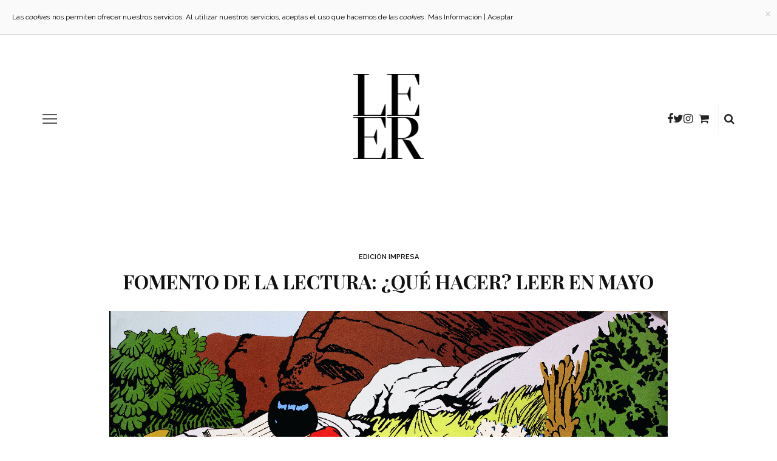

--- FILE ---
content_type: text/html; charset=utf-8
request_url: https://revistaleer.com/2017/05/leer-en-mayo-fomento-de-la-lectura/
body_size: 19671
content:
<!DOCTYPE html>
<html lang="es-ES">
<head>
  <meta charset="UTF-8">
  <meta http-equiv="X-UA-Compatible" content="IE=edge">
  <meta name="viewport" content="width=device-width, initial-scale=1.0">
  <link rel="profile" href="https://gmpg.org/xfn/11">
  <link rel="pingback" href="/xmlrpc.php">
  <link rel="icon" type="image/png" href="/mifavicon.png">
  <title>Fomento de la lectura: ¿Qué hacer? Leer en mayo | Revista leer</title>
  <script type="application/javascript">
  var look_ruby_ajax_url = "https://revistaleer.com/wp-admin/admin-ajax.php"
  </script>
  <link rel="alternate" type="application/rss+xml" title="Revista leer &raquo; Feed" href="/feed/">
  <link rel="alternate" type="application/rss+xml" title="Revista leer &raquo; RSS de los comentarios" href="/comments/feed/">
  <link rel="alternate" type="text/calendar" title="Revista leer &raquo; iCal Feed" href="/eventos/?ical=1">
  <link rel="alternate" type="application/rss+xml" title="Revista leer &raquo; Fomento de la lectura: ¿Qué hacer? Leer en&nbsp;mayo RSS de los comentarios" href="/2017/05/leer-en-mayo-fomento-de-la-lectura/feed/">
  <link rel="apple-touch-icon" href="/wp-content/uploads/2018/09/ios.png">
  <meta name="msapplication-TileColor" content="#ffffff">
  <meta name="msapplication-TileImage" content="https://revistaleer.com/wp-content/uploads/2018/09/metroiu.png">
  <link rel='stylesheet' id='flick-css' href='/wp-content/plugins/mailchimp//css/flick/flick.css' type='text/css' media='all'>
  <link rel='stylesheet' id='mailchimpSF_main_css-css' href='/?mcsf_action=main_css&#038;ver=4.1.32' type='text/css' media='all'>
  <link rel='stylesheet' id='look_ruby_plugin_core_style-css' href='/wp-content/plugins/look-ruby-core/core.css' type='text/css' media='all'>
  <link rel='stylesheet' id='look_ruby_external_style-css' href='/wp-content/themes/look/assets/external/external-style.css' type='text/css' media='all'>
  <link rel='stylesheet' id='look_ruby_main_style-css' href='/wp-content/themes/look/assets/css/theme-style.css' type='text/css' media='all'>
  <link rel='stylesheet' id='look_ruby_responsive_style-css' href='/wp-content/themes/look/assets/css/theme-responsive.css' type='text/css' media='all'>
  <link rel='stylesheet' id='look_ruby_default_style-css' href='/wp-content/themes/look-child/style.css' type='text/css' media='all'>
  <link rel='stylesheet' id='jetpack_image_widget-css' href='/wp-content/plugins/jetpack/modules/widgets/image-widget/style.css' type='text/css' media='all'>
  <link rel='stylesheet' id='jetpack-top-posts-widget-css' href='/wp-content/plugins/jetpack/modules/widgets/top-posts/style.css' type='text/css' media='all'>
  <link rel='stylesheet' id='wpshopcart-css-css' href='/wp-content/plugins/wp_shopcart/wpshopcart.css' type='text/css' media='all'>
  <link rel='stylesheet' id='redux-google-fonts-look_ruby_theme_options-css' href="https://fonts.googleapis.com/css?family=Raleway%3A100%2C200%2C300%2C400%2C500%2C600%2C700%2C800%2C900%2C100italic%2C200italic%2C300italic%2C400italic%2C500italic%2C600italic%2C700italic%2C800italic%2C900italic%7CPlayfair+Display%3A400%2C700%2C900%2C400italic%2C700italic%2C900italic&#038;ver=1609034690" type='text/css' media='all'>
  <link rel='stylesheet' id='genericons-css' href='/wp-content/plugins/jetpack/_inc/genericons/genericons/genericons.css' type='text/css' media='all'>
  <link rel='stylesheet' id='jetpack_css-css' href='/wp-content/plugins/jetpack/css/jetpack.css' type='text/css' media='all'>
  <link rel='stylesheet' id='wpgmaps-style-css' href='/wp-content/plugins/wp-google-maps/css/wpgmza_style.css' type='text/css' media='all'>
  <script type='text/javascript' src='/wp-includes/js/jquery/jquery.js'></script>
  <script type='text/javascript' src='/wp-includes/js/jquery/jquery-migrate.min.js'></script>
  <script type='text/javascript' src='/wp-content/plugins/mailchimp/js/scrollTo.js'></script>
  <script type='text/javascript' src='/wp-includes/js/jquery/jquery.form.min.js'></script>
  <script type='text/javascript'>
  /* <![CDATA[ */
  var mailchimpSF = {"ajax_url":"http:\/\/revistaleer.com\/"};
  /* ]]> */
  </script>
  <script type='text/javascript' src='/wp-content/plugins/mailchimp/js/mailchimp.js'></script>
  <script type='text/javascript' src='/wp-includes/js/jquery/ui/core.min.js'></script>
  <script type='text/javascript' src='/wp-content/plugins/mailchimp//js/datepicker.js'></script>
  <script type='text/javascript' src='/wp-content/plugins/cartograf-cookie-filter/script.js'></script>
  <script type='text/javascript' src='/wp-content/plugins/wp_shopcart/js/wpshopcart-library.js'></script>
  <link rel="EditURI" type="application/rsd+xml" title="RSD" href="/xmlrpc.php">
  <link rel="wlwmanifest" type="application/wlwmanifest+xml" href="/wp-includes/wlwmanifest.xml">
  <link rel='canonical' href='/2017/05/leer-en-mayo-fomento-de-la-lectura/'>
  <link rel='shortlink' href='/?p=7021'>
  <script type="text/javascript">
                jQuery(function($) {
                        $('.date-pick').each(function() {
                                var format = $(this).data('format') || 'mm/dd/yyyy';
                                format = format.replace(/yyyy/i, 'yy');
                                $(this).datepicker({
                                        autoFocusNextInput: true,
                                        constrainInput: false,
                                        changeMonth: true,
                                        changeYear: true,
                                        beforeShow: function(input, inst) { $('#ui-datepicker-div').addClass('show'); },
                                        dateFormat: format.toLowerCase(),
                                });
                        });
                        d = new Date();
                        $('.birthdate-pick').each(function() {
                                var format = $(this).data('format') || 'mm/dd';
                                format = format.replace(/yyyy/i, 'yy');
                                $(this).datepicker({
                                        autoFocusNextInput: true,
                                        constrainInput: false,
                                        changeMonth: true,
                                        changeYear: false,
                                        minDate: new Date(d.getFullYear(), 1-1, 1),
                                        maxDate: new Date(d.getFullYear(), 12-1, 31),
                                        beforeShow: function(input, inst) { $('#ui-datepicker-div').removeClass('show'); },
                                        dateFormat: format.toLowerCase(),
                                });

                        });

                });
  </script>
  <style type="text/css">
  div#map.slp_map {
  width:100%;
  height:480px;
  }
  div#slp_tagline {
  width:100%;
  }
  </style>
  <style type="text/css">
  sup {
        vertical-align: 60%;
        font-size: 75%;
        line-height: 100%;
  }
  sub {
        vertical-align: -10%;
        font-size: 75%;
        line-height: 100%;
  }
  .amp {
        font-family: Baskerville, "Goudy Old Style", "Palatino", "Book Antiqua", "Warnock Pro", serif;
        font-weight: normal;
        font-style: italic;
        font-size: 1.1em;
        line-height: 1em;
  }
  .caps {
        font-size: 90%;
  }
  .dquo {
        margin-left:-.40em;
  }
  .quo {
        margin-left:-.2em;
  }
  /* because formatting .numbers should consider your current font settings, we will not style it here */
  </style>
  <style type='text/css'>
  img#wpstats{display:none}
  </style>
  <meta property="og:title" content="Fomento de la lectura: ¿Qué hacer? Leer en&nbsp;mayo">
  <meta property="og:type" content="article">
  <meta property="og:url" content="https://revistaleer.com/2017/05/leer-en-mayo-fomento-de-la-lectura/">
  <meta property="og:site_name" content="Revista leer">
  <meta property="og:description" content="Mucho se ha debatido en los últimos años sobre el futuro del libro. La crisis económica, pero sobre todo la revolución tecnológica y sus consecuencias –el cambio de paradigma, de">
  <meta property="og:image" content="https://revistaleer.com/wp-content/uploads/2017/05/2-e1493832670880.jpg">
  <meta name="WpShopcartVersion" content="Professional 1.0.0">
  <meta property="og:type" content="article">
  <meta property="og:title" content="Fomento de la lectura: ¿Qué hacer? Leer en mayo">
  <meta property="og:url" content="https://revistaleer.com/2017/05/leer-en-mayo-fomento-de-la-lectura/">
  <meta property="og:description" content="Mucho se ha debatido en los últimos años sobre el futuro del libro. La crisis económica, pero sobre todo la revolución tecnológica y sus consecuencias –el cambio de paradigma, de hábitos de consumo...">
  <meta property="article:published_time" content="2017-05-03T17:59:34+00:00">
  <meta property="article:modified_time" content="2017-05-31T16:43:55+00:00">
  <meta property="article:author" content="https://revistaleer.com/author/borja/">
  <meta property="og:site_name" content="Revista leer">
  <meta property="og:image" content="https://revistaleer.com/wp-content/uploads/2017/05/2-e1493832670880.jpg">
  <meta name="twitter:site" content="@RevistaLeer">
  <meta name="twitter:image:src" content="https://revistaleer.com/wp-content/uploads/2017/05/2-e1493832670880.jpg?w=640">
  <meta name="twitter:card" content="summary_large_image">
  <style type="text/css" media="all">
  h1, h2, h3, h4, h5, h6,.post-counter, .logo-text, .banner-content-wrap, .post-review-score,.woocommerce .price, blockquote{ font-family :Playfair Display;}input, textarea, h3.comment-reply-title, .comment-title h3,.counter-element-right, .pagination-wrap{ font-family :Raleway;}.post-title.is-big-title{ font-size: 26px; }.post-title.is-medium-title{ font-size: 20px; }.post-title.is-small-title, .post-title.is-mini-title{ font-size: 15px; }.single .post-title.single-title{ font-size: 32px; }.post-excerpt { font-size: 14px; }.entry { line-height:28px;}.main-nav-inner > li > a , .header-style-2 .nav-search-outer {line-height: 60px;height: 60px;}.header-style-2 .logo-image img {max-height: 60px;height: 60px;}.is-boxed .main-site-outer {
    box-shadow: none;
  }
  .widget_nav_menu .menu-item a{
    padding-bottom:0px;
    margin-bottom:5px;
  }
  #mc_signup{
   font-size:13px !important; 
  }
  #mc_signup input{
    padding: 3px 20px !importnat;
  }
  .mc_var_label{
  margin-bottom: 0em !important;
  }
  #image-2 img{
    max-width:40% !important;
  }
  .mc_merge_var {
    margin-bottom: 0.2em !important;
  }
  /*ocultar barra de menu*/
  .no-menu{
    display:none;
  }
  .header-nav-holder {
    border-bottom: none;
  }
  /*ocultar mapa en sección librerías*/
  #map,#address_search,.location_distance{
  display:none;
    
  }
  input[type="text"], input[type="email"], input[type="password"], input[type="search"], input[type="tel"]{
  padding: 6px 20px;

  font-size: 12px;

  line-height: 0.5;
  }
  .results_entry .location_name {
    color: #000000 !important;
  }
  .single .entry{
    max-width: 700px;
    margin-left:auto;
    margin-right:auto;
  }
  .dquo {
    margin-left: 0em;
  }
  .ruby-container{
    width:80%;

  }
  .wpshopcartAddToCartButton {
    position: relative !important;
  }
  #viewCartTable input[type="submit"] {
    height: auto !important;
  }
  .WpShopcartButtonPrimary, #content .WpShopcartButtonPrimary {
    height:auto;
  }
  .page-id-5 #category{
    display:none;
  }
  .page-id-5 h2 {
    font-size: 20px;
    line-height: 24px;
  }
  @media screen and (max-width: 781px) {
    .gallery-grid .container {
        width:100% !important;
    }
  }
  .widget-title.block-title {
    margin-bottom: 5px;
  }
  .page-id-5 .entry{
  color: transparent;
  }
  .page-id-5 .gallery-grid{
    color:#000;
  }
  .header-outer{
  margin-top:20px;
  }
  .logo-image-mobile img {

    max-height: 60px;
  }
  .entry a {
    text-decoration: underline;
  }
  </style>
  <style type="text/css" title="dynamic-css" class="options-output">
  body{background-color:#fff;background-repeat:no-repeat;background-size:cover;background-attachment:fixed;background-position:left top;}.header-banner-wrap{background-color:#fff;background-repeat:repeat;background-size:inherit;background-attachment:fixed;background-position:center center;}.footer-inner{background-color:#ffffff;background-repeat:no-repeat;background-size:cover;background-attachment:fixed;background-position:center center;}body{font-family:Raleway;line-height:28px;font-weight:400;font-style:normal;color:#242424;font-size:18px;}.post-title,.product_title,.widget_recent_entries li{font-family:"Playfair Display";text-transform:uppercase;font-weight:700;font-style:normal;color:#111;}.post-cat-info{font-family:Raleway;text-transform:uppercase;font-weight:600;font-style:normal;color:#111;font-size:11px;}.post-meta-info,.share-bar-total,.block-view-more,.single-tag-wrap,.author-job,.nav-arrow,.comment-metadata time,.comment-list .reply,.edit-link{font-family:Raleway;text-transform:uppercase;font-weight:400;font-style:normal;color:#aaaaaa;font-size:11px;}.main-nav-wrap,.off-canvas-nav-wrap{font-family:Raleway;text-transform:uppercase;letter-spacing:1px;font-weight:700;font-style:normal;font-size:12px;}.top-bar-menu{font-family:Raleway;text-transform:capitalize;font-weight:400;font-style:normal;font-size:13px;}.block-title,.widget-title,section.products > h2{font-family:Raleway;text-transform:uppercase;letter-spacing:1px;font-weight:700;font-style:normal;color:#111;font-size:12px;}
  </style>
  <script id="mcjs">
  !function(c,h,i,m,p){m=c.createElement(h),p=c.getElementsByTagName(h)[0],m.async=1,m.src=i,p.parentNode.insertBefore(m,p)}(document,"script","https://chimpstatic.com/mcjs-connected/js/users/bb285f587c3f3e325b633ee33/bb2346182bb92c6f2cbeacfd4.js");
  </script>
  <style type="text/css">
        #mc_embed_signup{background:#fff; clear:left; font-size:13px; }
  </style>
  <style>
            #cg_cookie_bar {
    display: none;
    position:fixed;
    top:0px;
    left:0px;
    right:0px;
    background:#fafafa;
    border-bottom:1px solid #ccc;
    padding:20px;
    color:#000;
    font-size:12px;
    line-height:140%;
    z-index:65535;
  }
    #cg_cookie_bar .close {
        position:absolute;
        top:10px;
        right:10px;
        font-size:22px;
        line-height:100%;
        color:#ccc;
        cursor:pointer;
    }
        #cg_cookie_bar .close:hover {
            color:#000;
        }
  </style>
</head>
<body class="single single-post postid-7021 single-format-standard ruby-body is-boxed is-site-bg is-site-smooth-scroll is-social-tooltip tribe-theme-parent-look tribe-theme-child-look-child page-template-single-php" itemscope itemtype="http://schema.org/WebPage">
  <div class="off-canvas-wrap is-dark-text">
    <div class="off-canvas-inner">
      <a href="#" id="ruby-off-canvas-close-btn"><i class="ruby-close-btn" aria-hidden="true"></i></a>
      <div class="social-link-info clearfix off-canvas-social-wrap">
        <i class="fa fa-facebook"></i><i class="fa fa-twitter"></i><i class="fa fa-instagram"></i><a class="color-carrito" title="carrito" href="/store" target="_blank"><i class="fa fa-shopping-cart"></i></a>
      </div>
      <div id="off-canvas-navigation" class="off-canvas-nav-wrap">
        <ul id="menu-menu-nuevo" class="off-canvas-nav-inner">
          <li id="menu-item-8004" class="menu-item menu-item-type-taxonomy menu-item-object-category current-post-ancestor current-menu-parent current-post-parent menu-item-8004 is-category-9">
            <a href="/seccion/impresa/">Edición impresa</a>
          </li>
          <li id="menu-item-8006" class="menu-item menu-item-type-taxonomy menu-item-object-category menu-item-8006 is-category-6282">
            <a href="/seccion/ficcion/">Ficción</a>
          </li>
          <li id="menu-item-8007" class="menu-item menu-item-type-taxonomy menu-item-object-category menu-item-8007 is-category-6283">
            <a href="/seccion/no-ficcion/">No Ficción</a>
          </li>
          <li id="menu-item-8005" class="menu-item menu-item-type-taxonomy menu-item-object-category menu-item-8005 is-category-6284">
            <a href="/seccion/entrevistas/">Entrevistas</a>
          </li>
          <li id="menu-item-8544" class="menu-item menu-item-type-taxonomy menu-item-object-category menu-item-8544 is-category-6301">
            <a href="/seccion/el-mundo-del-libro/">El mundo del&nbsp;libro</a>
          </li>
          <li id="menu-item-8211" class="menu-item menu-item-type-post_type menu-item-object-page menu-item-8211">
            <a href="/numeros/">Revista Leer</a>
          </li>
        </ul>
      </div>
    </div>
  </div>
  <div class="main-site-outer">
    <div class="header-outer header-style-1">
      <div class="header-wrap">
        <div class="header-banner-wrap clearfix">
          <div class="off-canvas-btn-wrap">
            <div class="off-canvas-btn">
              <a href="#" class="ruby-trigger" title="off canvas button"><span class="icon-wrap"></span></a>
            </div>
          </div>
          <div class="header-social-wrap">
            <div class="social-link-info clearfix header-social-inner">
              <i class="fa fa-facebook"></i><i class="fa fa-twitter"></i><i class="fa fa-instagram"></i><a class="color-carrito" title="carrito" href="/store" target="_blank"><i class="fa fa-shopping-cart"></i></a>
            </div>
            <div class="banner-search-wrap">
              <a href="#" id="ruby-banner-search" data-mfp-src="#ruby-banner-search-form" data-effect="mpf-ruby-effect" title="search" class="banner-search-icon"><i class="fa fa-search"></i></a>
            </div>
          </div>
          <div class="header-logo-wrap" itemscope itemtype="http://schema.org/Organization">
            <a class="logo-image" href="/"><img class="logo-img-data" data-no-retina="" srcset="/wp-content/uploads/2018/05/logo_nuevo.png 1x, /wp-content/uploads/2018/05/logo_nuevo.png 2x" src="/wp-content/uploads/2018/05/logo_nuevo.png" alt="Revista leer" style="max-height: 280px" height="280" width="233"></a>
          </div>
        </div>
        <div class="header-nav-wrap clearfix">
          <div class="header-nav-inner">
            <div class="ruby-container">
              <div class="header-nav-holder clearfix">
                <div class="off-canvas-btn-wrap">
                  <div class="off-canvas-btn">
                    <a href="#" class="ruby-trigger" title="off canvas button"><span class="icon-wrap"></span></a>
                  </div>
                </div>
                <nav id="navigation" class="main-nav-wrap">
                  <div class="no-menu is-error">
                    <p>Please assign a menu to the primary menu location under <a href="/wp-admin/nav-menus.php">menu</a></p>
                  </div>
                </nav>
                <div class="header-logo-mobile-wrap">
                  <a class="logo-image-mobile" href="/"><img class="logo-img-data" data-no-retina="" src="/wp-content/uploads/2018/05/logo_nuevo.png" alt="Revista leer" height="280" width="233"></a>
                </div>
                <div class="nav-search-wrap">
                  <a href="#" id="ruby-nav-search" data-mfp-src="#ruby-banner-search-form" data-effect="mpf-ruby-effect" title="search" class="banner-search-icon"><i class="fa fa-search"></i></a>
                </div>
              </div>
            </div>
          </div>
        </div>
      </div>
      <div id="ruby-banner-search-form" class="banner-search-form-wrap mfp-hide mfp-animation">
        <div class="banner-search-form-inner">
          <form method="get" action="https://revistaleer.com/">
            <div class="ruby-search">
              <span class="ruby-search-input"><input type="text" class="field" placeholder="Buscar y presionar intro&hellip;" value="" name="s" title="Search for:"></span> <span class="ruby-search-submit"><input type="submit" value=""><i class="fa fa-search"></i></span>
            </div>
          </form>
        </div>
      </div>
    </div>
    <div class="main-site-wrap">
      <div class="main-site-mask"></div>
      <div id="ruby-site-content" class="main-site-content-wrap clearfix">
        <div class="single-post-outer clearfix" data-post_url="https://revistaleer.com/2017/05/leer-en-mayo-fomento-de-la-lectura/" data-post_title="Fomento de la lectura: ¿Qué hacer? Leer en&nbsp;mayo">
          <div class="ruby-page-wrap ruby-section row single-wrap single-style-1 is-sidebar-none ruby-container">
            <div class="ruby-content-wrap single-inner content-without-sidebar col-xs-12">
              <article class="post-7021 post type-post status-publish format-standard has-post-thumbnail hentry category-impresa tag-biblioteca-jose-hierro tag-bibliotecas tag-carlos-rubio tag-cis tag-daniel-casado tag-donald-trump tag-extremadura tag-federacion-de-gremios-de-editores tag-feria-del-libro-de-fuenlabrada tag-feria-del-libro-de-madrid tag-feria-del-libro-de-teruel tag-fomento-de-la-lectura tag-g-k-chesterton tag-getafe tag-james-matthew-barrie tag-joaquin-maria-aguirre tag-jose-luis-sampedro tag-lectura tag-manuel-gil tag-premio-alfaguara tag-premios-maria-moliner tag-ray-loriga tag-rendicion tag-roberto-innocenti tag-talavera-de-la-reina tag-trujillo tag-ucm tag-victor-marquez-reviriego post-wrap" itemscope itemtype="http://schema.org/NewsArticle">
                <div class="single-header is-center">
                  <div class="post-cat-info is-relative">
                    <a class="cat-info-el is-cat-9" href="/seccion/impresa/" title="Edición impresa">Edición impresa</a>
                  </div>
                  <div class="single-title post-title is-big-title">
                    <h1 class="entry-title">Fomento de la lectura: ¿Qué hacer? Leer en&nbsp;mayo</h1>
                  </div>
                  <div class="post-thumb-outer single-thumb-outer">
                    <div class="post-thumb is-image is-image-single ruby-holder">
                      <a href="/wp-content/uploads/2017/05/2-e1493832670880.jpg" title="Fomento de la lectura: ¿Qué hacer? Leer en&nbsp;mayo" rel="bookmark"><span class="thumbnail-resize"><img width="7873" height="4311" src="/wp-content/uploads/2017/05/2-e1493832670880.jpg" class="attachment-full wp-post-image" alt="2"></span></a>
                    </div>
                  </div>
                  <div class="single-meta-info-bar clearfix">
                    <div class="post-meta-info">
                      <span class="meta-info-el meta-info-cat"><a href="/seccion/impresa/" title="Edición impresa">Edición impresa</a></span> <span class="meta-info-el meta-info-date"><time class="date published" datetime="2017-05-03T18:59:34+00:00">03/5/2017</time> <time class="updated" datetime="2017-05-31T17:43:55+00:00">31/5/2017</time></span> <span class="meta-info-el meta-info-author vcard author"><span class="meta-info-author-thumb"></span> <span class="meta-info-decs">autor:</span> <a class="url fn n" href="/author/borja/">Redacción</a></span>
                    </div>
                    <div class="single-share-bar clearfix">
                      <span class="single-share-bar-total share-bar-total"><span class="share-bar-total-text">compartir</span></span>
                      <div class="single-share-bar-inner">
                        <i class="fa fa-facebook color-facebook"></i><i class="fa fa-twitter color-twitter"></i> 
                        <script>

                        !function(d,s,id){var js,fjs=d.getElementsByTagName(s)[0];if(!d.getElementById(id)){js=d.createElement(s);js.id=id;js.src="//platform.twitter.com/widgets.js";fjs.parentNode.insertBefore(js,fjs);}}(document,"script","twitter-wjs");
                        </script>
                      </div>
                    </div>
                  </div>
                </div>
                <div class="entry single-entry">
                  <p style="text-align: left;">Mucho se ha deba­tido en los últi­mos años sobre el futuro del libro. La cri­sis eco­nó­mica, pero sobre todo la revo­lu­ción tec­no­ló­gica y sus con­se­cuen­cias –el cam­bio de para­digma, de hábi­tos de con­sumo, los nue­vos for­ma­tos– han absor­bido la mayo­ría de refle­xio­nes y comen­ta­rios, eclip­sando un pro­blema endé­mico: <strong>en España se sigue leyendo poco y mal</strong>. Siete de cada diez espa­ño­les no pisan una biblio­teca, reve­laba el pasado verano la encuesta del Cen­tro de Inves­ti­ga­cio­nes Socio­ló­gi­cas (<span class="caps">CIS</span>). Pero ya sabía­mos que más de un 35 % de los espa­ño­les no abre jamás un&nbsp;libro.</p>
                  <p style="text-align: left;">La reciente pre­sen­ta­ción del informe <em>La lec­tura en España 2017</em> por parte de la <strong>Fede­ra­ción de Gre­mios de Edi­to­res</strong> (<span class="caps">FGE</span>) vuelve a poner sobre la mesa&nbsp;<strong>un pro­blema endé­mico para el que se vie­nen suce­diendo los pla­nes ofi­cia­les</strong> de estí­mulo de la lec­tura.&nbsp;Los <strong>pre­mios María Moli­ner</strong>, por ejem­plo, reco­no­cen las mejo­res ini­cia­ti­vas de base, las que tie­nen lugar en las biblio­te­cas&nbsp;públi­cas, y que sue­len ofre­cer ejem­plos ins­pi­ra­do­res. Pero <strong>sigue fal­tando un gran plan nacio­nal que reva­lo­rice efi­caz­mente la lec­tura</strong>, sus vir­tu­des, su peren­to­ria nece­si­dad en la cons­truc­ción de un nuevo huma­nismo capaz de com­pen­sar las caren­cias de una socie­dad en crisis.</p>
                  <p style="text-align: left;">En el número de mayo de <span class="caps">LEER</span> nos pre­gun­ta­mos: ¿qué hacer? Con <strong>Maica Rivera</strong> han hablado exper­tos y docen­tes como&nbsp;<strong>Joa­quín María Agui­rre</strong> (<span class="caps">UCM</span>), que pone&nbsp;el dedo en la llaga sub­ra­yando «el error de <strong>con­fun­dir la cul­tura con indus­tria cul­tu­ral</strong> por­que las medi­das que solu­cio­nan pro­ble­mas eco­nó­mi­cos no resuel­ven caren­cias culturales».</p>
                  <p style="text-align: left;">La&nbsp;bús­queda de solu­cio­nes esti­mu­lan­tes pasa por la con­sulta a pro­fe­sio­na­les como&nbsp;<strong>Daniel Casado</strong>, ges­tor cul­tu­ral, poeta y músico que lleva dina­mi­zando clu­bes de lec­tura en Extre­ma­dura desde hace quince años. O&nbsp;el japo­nó­logo <strong>Car­los Rubio</strong>, que cuenta su satis­fac­to­ria&nbsp;expe­rien­cia desde&nbsp;Umi, un club de lec­tura de lite­ra­tura japo­nesa en la <strong>Biblio­teca Pública José Hie­rro de Tala­vera</strong>.</p>
                  <p style="text-align: left;">Tam­bién ofrece refle­xio­nes intere­san­tes al res­pecto <strong>el nuevo direc­tor de la&nbsp;</strong><strong>Feria del Libro de Madrid</strong>, <strong>Manuel Gil,&nbsp;pro­ta­go­nista de nues­tra por­tada</strong> y de una escla­re­ce­dora entre­vista. Pro­fe­sio­nal de larga tra­yec­to­ria en casi todos los esla­bo­nes de la cadena del libro, Gil afronta con entu­siasmo el reto de diri­gir la vete­rana cita madri­leña, que <strong>entre el 26 de mayo y el 11 de junio&nbsp;cum­ple su edi­ción número 76 con 480 expo­si­to­res y más de 700 sellos.</strong> Reva­lo­ri­zar la marca, <strong>inter­na­cio­na­li­zar y digi­ta­li­zar</strong> la Feria, cons­truir una pro­gra­ma­ción pro­pia para todo el año y par­ti­ci­par acti­va­mente de la vida cul­tu­ral de la ciu­dad son algu­nos de los pun­ta­les de un pro­yecto «sen­si­ble» ante los nue­vos fenó­me­nos aso­cia­dos a la revo­lu­ción digi­tal y la defensa del papel de las ferias en el apoyo y difu­sión de la lectura.</p>
                  <figure id="attachment_7062" style="width: 690px;" class="wp-caption aligncenter">
                    <img class="wp-image-7062 size-large" src="/wp-content/uploads/2017/05/IMG_2066-e1493833335509-1024x706.jpg" alt="IMG_2066" width="690" height="476">
                    <figcaption class="wp-caption-text">
                      El nuevo direc­tor de la Feria del Libro de Madrid, Manuel Gil, posa para <span class="caps">LEER</span> el paseo de coches del Retiro, sede de la cita cul­tu­ral y edi­to­rial que este año cum­ple su edi­ción número 76 (foto: Ricardo Torres).
                    </figcaption>
                  </figure>
                  <p style="text-align: left;"><strong>La reali­dad espa­ñola&nbsp;con­trasta con Fran­cia</strong>: en marzo, una encuesta reve­laba&nbsp;que el 84 por ciento de sus ciu­da­da­nos&nbsp;lee libros, y un 49 por ciento lo hace a dia­rio. Lo cuenta desde París&nbsp;<strong>Óscar Caba­llero</strong>&nbsp;para ilus­trar&nbsp;cómo allí <strong>la efer­ves­cen­cia del debate polí­tico se refleja inevi­ta­ble­mente en otra gran pasión fran­cesa como son los libros.</strong> Repa­sa­mos las lec­tu­ras para unas elec­cio­nes deci­si­vas para un país que inventó la figura del inte­lec­tual y que vive con leído apa­sio­na­miento su deve­nir polí­tico. Desde el inau­gu­ral <em>affaire</em> Drey­fus <strong>Jordi Coro­mi­nas&nbsp;</strong>repasa a sus auto­res&nbsp;<em>com­pro­me­ti­dos</em>, con el foco en <strong>Camus</strong> y en con­traste con <strong>Sar­tre</strong>. Y ante la posi­bi­li­dad, aun­que sea remota, de ver a <strong>Le Pen</strong> en el Elí­seo, damos el salto a Esta­dos Uni­dos y, a toro pasado de la vic­to­ria de un poten­cial aliado como <strong>Donald Trump</strong>, bus­ca­mos <strong>auto­res que desde la aca­de­mia han res­pal­dado</strong> un pro­yecto que no es solo, no puede serlo, la estra­fa­la­ria bra­vata con que se ha cari­ca­tu­ri­zado al mag­nate, visión que no ha hecho otra cosa que gal­va­ni­zar sus apo­yos y sus inquie­tan­tes intenciones.</p>
                  <p style="text-align: left;">Y hablando de escri­to­res com­pro­me­ti­dos, en su cele­brada sec­ción men­sual, la Autén­tica Entre­vista Falsa, <strong>Víc­tor Már­quez Revi­riego</strong>&nbsp;se <em>reen­cuen­tra</em> con <strong>José Luis Sam­pe­dro</strong> –de quien fue alumno de Estruc­tura Eco­nó­mica– en el cen­te­na­rio del naci­miento del escri­tor y eco­no­mista falle­cido en 2013 y que acabó sus días como <em>santo laico</em> de&nbsp;muchos indignados.</p>
                  <figure id="attachment_7065" style="width: 345px;" class="wp-caption alignright">
                    <img class="wp-image-7065" src="/wp-content/uploads/2017/05/RAY110417_6-copia.jpg" alt="RAY110417_6 copia" width="345" height="444">
                    <figcaption class="wp-caption-text">
                      Ray Loriga durante su encuen­tro con <span class="caps">LEER</span> (foto: Ana&nbsp;Lisis).
                    </figcaption>
                  </figure>
                  <p style="text-align: left;">Escri­tor, guio­nista, direc­tor de cine y más­cara de sí mismo, <strong>Ray Loriga</strong> fue emblema de aquel fenó­meno edi­to­rial de los años 90 encua­drado en la lla­mada Gene­ra­ción X, un grupo de escri­to­res que poco o nada tenían en común y cuyos nom­bres se han des­va­ne­cido con el tiempo. Él sin embargo <strong>ha sal­vado la criba del tiempo y vein­ti­cinco años de su debut lite­ra­rio con&nbsp;<em>Héroes</em> se ha alzado con el <span class="caps">XX</span> Pre­mio Alfa­guara</strong>. En vís­pe­ras de la publi­ca­ción de&nbsp;<em>Ren­di­ción</em>, <strong>Fer­nando Pal­mero</strong> ha con­ver­sado&nbsp;para <span class="caps">LEER</span> con el escri­tor madri­leño. Arranca así el repaso de la actua­li­dad libresca, que pro­si­gue con la charla entre <strong>Raúl Min­chi­nela</strong> y <strong>Rubén Lar­dín</strong> a pro­pó­sito&nbsp;del recién publi­cado libro del segundo,&nbsp;<strong><em>La hora ató­mica</em></strong>; la visita de <strong>Jesús Mar­cha­malo</strong> a la biblio­teca de <strong>Felipe Bení­tez Reyes</strong>; rese­ñas de lo último de <strong>Coet­zee</strong>, <strong>Cris­tina Mora­les</strong>, <strong>Sergi Puer­tas</strong>, <strong>Luis Magrinyà</strong>, <strong>Guel­benzu</strong> o <strong>Carme Riera</strong>, entre otros; o, por­que en <span class="caps">LEER</span> tene­mos voca­ción de des­ve­la­miento, la aten­ción en el cen­te­na­rio de su falle­ci­miento a <strong>la figura olvi­dada de Juan Andrés</strong>, jesuita ads­crito a la obli­te­rada escuela uni­ver­sa­lista y fun­da­dor de los estu­dios de lite­ra­tura uni­ver­sal y com­pa­rada, objeto de una expo­si­ción en la Biblio­teca His­tó­rica de la <span class="caps">UCM</span> y de varias nove­da­des edi­to­ria­les. En mate­ria de Infan­til y Juve­nil, <strong>Ada del Moral reivin­dica al ilus­tra­dor ita­liano Roberto Inno­centi</strong>, publi­cado en España por edi­to­ria­les como Fondo de Cul­tura Eco­nó­mica o Kalandraka.</p>
                  <p style="text-align: left;"><a href="/wp-content/uploads/2017/05/PORTADA2821.jpg"><img class="alignleft wp-image-7043" src="/wp-content/uploads/2017/05/PORTADA2821.jpg" alt="PORTADA282" width="200" height="266"></a>No falta la cró­nica de ferias y fes­ti­va­les, de <strong>Tru­ji­llo</strong>&nbsp;a <strong>Getafe</strong>, y el avance de pró­xi­mas citas de las cua­les&nbsp;<span class="caps">LEER</span> es medio cola­bo­ra­dor, como las ferias del libro<strong>&nbsp;de Teruel</strong> y <strong>Fuen­la­brada</strong>, donde la Revista con­tará con caseta pro­pia y cele­brará dos acti­vi­da­des en torno a <strong>James Matt­hew Barrie</strong> y <strong>G. K. Ches­ter­ton</strong>.</p>
                  <p style="text-align: left;">Busca el número de mayo de <span class="caps">LEER</span> en <strong>quios­cos de toda España&nbsp;</strong><strong>y libre­rías</strong> selec­cio­na­das, o mejor aún, <a href="/suscribete/" target="_blank"><strong>sus­crí­bete</strong></a>.</p>
                  <p style="text-align: left;"><em>Arriba, ilus­tra­ción de Manuel Mar­tí­nez Muñiz para la cam­paña de fomento del libro y la lec­tura aus­pi­ciada&nbsp;por el&nbsp;Minis­te­rio de Cul­tura en&nbsp;1994.</em></p>
                  <div class="sharedaddy sd-sharing-enabled">
                    <div class="robots-nocontent sd-block sd-social sd-social-icon-text sd-sharing">
                      <h3 class="sd-title">Com­pár­telo:</h3>
                      <div class="sd-content">
                        <ul>
                          <li class="share-twitter">
                            <a rel="nofollow" data-shared="sharing-twitter-7021" class="share-twitter sd-button share-icon" href="/2017/05/leer-en-mayo-fomento-de-la-lectura/?share=twitter" title="Haz clic para compartir en Twitter"><span>Twit­ter</span></a>
                          </li>
                          <li class="share-facebook">
                            <a rel="nofollow" data-shared="sharing-facebook-7021" class="share-facebook sd-button share-icon" href="/2017/05/leer-en-mayo-fomento-de-la-lectura/?share=facebook" title="Comparte en Facebook"><span>Face­book</span></a>
                          </li>
                          <li class="share-pinterest">
                            <a rel="nofollow" data-shared="sharing-pinterest-7021" class="share-pinterest sd-button share-icon" href="/2017/05/leer-en-mayo-fomento-de-la-lectura/?share=pinterest" title="Haz clic para compartir en Pinterest"><span>Pin­te­rest</span></a>
                          </li>
                          <li class="share-google-plus-1">
                            <a rel="nofollow" data-shared="sharing-google-7021" class="share-google-plus-1 sd-button share-icon" href="/2017/05/leer-en-mayo-fomento-de-la-lectura/?share=google-plus-1" title="Haz clic para compartir en Google+"><span>Goo­gle</span></a>
                          </li>
                          <li class="share-end"></li>
                        </ul>
                      </div>
                    </div>
                  </div>
                  <div class="clearfix"></div>
                  <div class="single-tag-wrap">
                    <span class="tag-title">Tags :</span> <a href="/temas/biblioteca-jose-hierro/" title="Biblioteca José Hierro">Biblioteca José Hierro</a><a href="/temas/bibliotecas/" title="Bibliotecas">Bibliotecas</a><a href="/temas/carlos-rubio/" title="Carlos Rubio">Carlos Rubio</a><a href="/temas/cis/" title="CIS">CIS</a><a href="/temas/daniel-casado/" title="Daniel Casado">Daniel Casado</a><a href="/temas/donald-trump/" title="Donald Trump">Donald Trump</a><a href="/temas/extremadura/" title="Extremadura">Extremadura</a><a href="/temas/federacion-de-gremios-de-editores/" title="Federación de Gremios de Editores">Federación de Gremios de Editores</a><a href="/temas/feria-del-libro-de-fuenlabrada/" title="Feria del Libro de Fuenlabrada">Feria del Libro de Fuenlabrada</a><a href="/temas/feria-del-libro-de-madrid/" title="Feria del Libro de Madrid">Feria del Libro de Madrid</a><a href="/temas/feria-del-libro-de-teruel/" title="Feria del Libro de Teruel">Feria del Libro de Teruel</a><a href="/temas/fomento-de-la-lectura/" title="Fomento de la Lectura">Fomento de la Lectura</a><a href="/temas/g-k-chesterton/" title="G.K. Chesterton">G.K. Chesterton</a><a href="/temas/getafe/" title="Getafe">Getafe</a><a href="/temas/james-matthew-barrie/" title="James Matthew Barrie">James Matthew Barrie</a><a href="/temas/joaquin-maria-aguirre/" title="Joaquín María Aguirre">Joaquín María Aguirre</a><a href="/temas/jose-luis-sampedro/" title="José Luis Sampedro">José Luis Sampedro</a><a href="/temas/lectura/" title="Lectura">Lectura</a><a href="/temas/manuel-gil/" title="Manuel Gil">Manuel Gil</a><a href="/temas/premio-alfaguara/" title="Premio Alfaguara">Premio Alfaguara</a><a href="/temas/premios-maria-moliner/" title="premios María Moliner">premios María Moliner</a><a href="/temas/ray-loriga/" title="Ray Loriga">Ray Loriga</a><a href="/temas/rendicion/" title="Rendición">Rendición</a><a href="/temas/roberto-innocenti/" title="Roberto Innocenti">Roberto Innocenti</a><a href="/temas/talavera-de-la-reina/" title="Talavera de la Reina">Talavera de la Reina</a><a href="/temas/trujillo/" title="Trujillo">Trujillo</a><a href="/temas/ucm/" title="UCM">UCM</a><a href="/temas/victor-marquez-reviriego/" title="Víctor Márquez Reviriego">Víctor Márquez Reviriego</a>
                  </div>
                  <meta itemscope itemprop="mainEntityOfPage" itemtype="http://schema.org/WebPage" itemid="https://revistaleer.com/2017/05/leer-en-mayo-fomento-de-la-lectura/">
                  <meta itemprop="headline" content="Fomento de la lectura: ¿Qué hacer? Leer en&nbsp;mayo"><span style="display: none;" itemprop="author" itemscope itemtype="http://schema.org/Person">
                  <meta itemprop="name" content="Redacción"></span> <span style="display: none;" itemprop="image" itemscope itemtype="http://schema.org/ImageObject">
                  <meta itemprop="url" content="https://revistaleer.com/wp-content/uploads/2017/05/2-e1493832670880.jpg">
                  <meta itemprop="width" content="7873">
                  <meta itemprop="height" content="4311"></span> <span style="display: none;" itemprop="publisher" itemscope itemtype="http://schema.org/Organization"><span style="display: none;" itemprop="logo" itemscope itemtype="http://schema.org/ImageObject">
                  <meta itemprop="url" content="https://revistaleer.com/wp-content/uploads/2018/05/logo_nuevo.png"></span>
                  <meta itemprop="name" content="Redacción"></span>
                  <meta itemprop="datePublished" content="2017-05-03T18:59:34+00:00">
                  <meta itemprop="dateModified" content="2017-05-31T17:43:55+00:00">
                  <div class="clearfix"></div>
                </div>
                <div class="single-nav single-box row" role="navigation">
                  <div class="col-sm-6 col-xs-12 nav-el nav-left">
                    <div class="nav-arrow">
                      <i class="fa fa-angle-left"></i> <span class="nav-sub-title">anterior artículo</span>
                    </div>
                    <h3 class="post-title is-small-title"><a href="/2017/04/matabosch-solo-un-pesimo-libreto-puede-ser-literatura/" rel="bookmark" title="Matabosch: «solo un pésimo libreto puede ser literatura»">Matabosch: «solo un pésimo libreto puede ser literatura»</a></h3>
                  </div>
                  <div class="col-sm-6 col-xs-12 nav-el nav-right">
                    <div class="nav-arrow">
                      <span class="nav-sub-title">siguiente artículo</span> <i class="fa fa-angle-right"></i>
                    </div>
                    <h3 class="post-title is-small-title"><a href="/2017/05/lo-que-ha-leido-francia-para-ir-a-votar/" rel="bookmark" title="Lo que ha leído Francia para ir a&nbsp;votar">Lo que ha leído Francia para ir a&nbsp;votar</a></h3>
                  </div>
                </div>
                <div class="single-related-wrap single-box">
                  <div class="single-related-header block-title">
                    <h3>también te puede interesar</h3>
                  </div>
                  <div class="single-related-content row">
                    <div class="col-sm-4 col-xs-6">
                      <article class="post-wrap post-grid-small-s">
                        <div class="post-thumb-outer">
                          <div class="post-thumb is-image ruby-holder">
                            <a href="/2020/09/leer297-el-valor-de-los-viejos/" title="#leer297: el valor de lo(s) viejo(s)" rel="bookmark"><span class="thumbnail-resize"><img width="300" height="270" src="/wp-content/uploads/2020/09/5aa90849dfe4923e5dc7e7d8-squared-e1601290699457-300x270.jpg" class="attachment-look_ruby_300_270 wp-post-image" alt="5aa90849dfe4923e5dc7e7d8-squared"></span></a>
                          </div>
                        </div>
                        <div class="post-header">
                          <h3 class="post-title is-small-title"><a href="/2020/09/leer297-el-valor-de-los-viejos/" rel="bookmark" title="#leer297: el valor de lo(s) viejo(s)">#leer297: el valor de lo(s) viejo(s)</a></h3>
                          <div class="single-subtitle">
                            <h3>Una reconsideración humana e intelectual de la vejez a la luz (a la sombra) de la pandemia con la ayuda de Arrabal o de Jiménez Lozano, el centenario de Boris Vian, el retorno de Arturo Barea, una conversación con Ricardo Menéndez Salmón y una defensa de la razón histórica con dos importantes contemporaneístas españoles. Algunas cosas del 297 de LEER. #graciasporLEER</h3>
                          </div>
                          <div class="post-meta-info">
                            <span class="meta-info-el meta-info-date"><time class="date published" datetime="2020-09-28T12:13:18+00:00">28/9/2020</time> <time class="updated" datetime="2020-09-28T12:24:30+00:00">28/9/2020</time></span>
                          </div>
                        </div>
                      </article>
                    </div>
                    <div class="col-sm-4 col-xs-6">
                      <article class="post-wrap post-grid-small-s">
                        <div class="post-thumb-outer">
                          <div class="post-thumb is-image ruby-holder">
                            <a href="/2020/04/las-multiples-lecturas-de-un-poeta-total/" title="Las múltiples lecturas de un poeta&nbsp;total" rel="bookmark"><span class="thumbnail-resize"><img width="300" height="270" src="/wp-content/uploads/2020/04/autebiblio-300x270.png" class="attachment-look_ruby_300_270 wp-post-image" alt="autebiblio"></span></a>
                          </div>
                        </div>
                        <div class="post-header">
                          <h3 class="post-title is-small-title"><a href="/2020/04/las-multiples-lecturas-de-un-poeta-total/" rel="bookmark" title="Las múltiples lecturas de un poeta&nbsp;total">Las múltiples lecturas de un poeta&nbsp;total</a></h3>
                          <div class="single-subtitle">
                            <h3>Todos los registros creativos de Luis Eduardo Aute están marcados por lo que leyó, en el constante reflexionar y hacerse preguntas que fue su carrera de más de 50 años. De todo ello habló con LEER coincidiendo con la publicación de &#039;El niño que miraba el mar&#039;. Por FERNANDO PALMERO</h3>
                          </div>
                          <div class="post-meta-info">
                            <span class="meta-info-el meta-info-date"><time class="date published" datetime="2020-04-06T11:41:52+00:00">06/4/2020</time> <time class="updated" datetime="2020-05-20T11:19:22+00:00">20/5/2020</time></span>
                          </div>
                        </div>
                      </article>
                    </div>
                    <div class="col-sm-4 col-xs-6">
                      <article class="post-wrap post-grid-small-s">
                        <div class="post-thumb-outer">
                          <div class="post-thumb is-image ruby-holder">
                            <a href="/2019/04/mvm/" title="Manuel Vázquez Montalbán: «Soy un mestizo de lo popular y de lo&nbsp;culto»" rel="bookmark"><span class="thumbnail-resize"><img width="300" height="270" src="/wp-content/uploads/2019/04/img-181217172552-0001-e1555930285425-300x270.jpg" class="attachment-look_ruby_300_270 wp-post-image" alt="img-181217172552-0001"></span></a>
                          </div>
                        </div>
                        <div class="post-header">
                          <h3 class="post-title is-small-title"><a href="/2019/04/mvm/" rel="bookmark" title="Manuel Vázquez Montalbán: «Soy un mestizo de lo popular y de lo&nbsp;culto»">Manuel Vázquez Montalbán: «Soy un mestizo de lo popular y de lo&nbsp;culto»</a></h3>
                          <div class="single-subtitle">
                            <h3>Quince años después de su muerte voy a verlo. ¿Dónde mejor que donde nos vimos por vez primera? Luis Carandell (con el que paso unos días en Barcelona, en casa de su hermana Asunción y de su cuñado José Agustín Goytisolo, para hacer un reportaje sobre la Ciudad en el Espacio del arquitecto Ricardo Bofill) me lleva a la calle María Barrientos, 13. Aquí charlamos con Manolo y Anna Sallés, su mujer. Una Auténtica Entrevista Falsa de VÍCTOR MÁRQUEZ REVIRIEGO</h3>
                          </div>
                          <div class="post-meta-info">
                            <span class="meta-info-el meta-info-date"><time class="date published" datetime="2019-04-22T13:16:36+00:00">22/4/2019</time> <time class="updated" datetime="2019-09-04T11:11:05+00:00">04/9/2019</time></span>
                          </div>
                        </div>
                      </article>
                    </div>
                  </div>
                </div>
              </article>
            </div>
            <aside id="sidebar" class="sidebar-wrap col-sm-4 col-xs-12 clearfix" role="complementary" itemscope itemtype="http://schema.org/WPSideBar">
              <div class="ruby-sidebar-sticky">
                <div class="sidebar-inner"></div>
              </div>
            </aside>
          </div>
        </div>
      </div>
      <footer id="footer" class="footer-wrap is-dark-text" itemscope itemtype="http://schema.org/WPFooter">
        <div class="top-footer-wrap">
          <div class="top-footer-inner"></div>
        </div>
        <div class="footer-inner">
          <div class="column-footer-wrap">
            <div class="ruby-container row">
              <div class="column-footer-inner">
                <div class="sidebar-footer sidebar-wrap col-sm-4 col-xs-12" role="complementary">
                  <section id="image-2" class="widget widget_image">
                    <div class="jetpack-image-container"><img src="/wp-content/uploads/2018/05/logo_nuevo.png" class="alignnone" width="150"></div>
                  </section>
                </div>
                <div class="sidebar-footer sidebar-wrap col-sm-4 col-xs-12" role="complementary">
                  <section id="nav_menu-3" class="widget widget_nav_menu">
                    <div class="menu-menu-footer-3-container">
                      <ul id="menu-menu-footer-3" class="menu">
                        <li id="menu-item-161" class="menu-item menu-item-type-post_type menu-item-object-page menu-item-161">
                          <a href="/about/">Quiénes somos</a>
                        </li>
                        <li id="menu-item-160" class="menu-item menu-item-type-post_type menu-item-object-page menu-item-160">
                          <a href="/contacto/">Contacto</a>
                        </li>
                        <li id="menu-item-8003" class="menu-item menu-item-type-post_type menu-item-object-page menu-item-8003">
                          <a href="/aviso-legal/">Aviso Legal</a>
                        </li>
                        <li id="menu-item-8252" class="menu-item menu-item-type-post_type menu-item-object-page menu-item-8252">
                          <a href="/store/">¡Suscríbete!</a>
                        </li>
                        <li id="menu-item-1931" class="menu-item menu-item-type-post_type menu-item-object-page menu-item-1931">
                          <a href="/newsletter/">Newsletter</a>
                        </li>
                      </ul>
                    </div>
                  </section>
                </div>
                <div class="sidebar-footer sidebar-wrap col-sm-4 col-xs-12" role="complementary">
                  <section id="text-6" class="widget widget_text">
                    <div class="widget-title block-title">
                      <h3><span class="caps">NEWSLETTER</span></h3>
                    </div>
                    <div class="textwidget">
                      <div id="mc_embed_signup">
                        <form action="https://revistaleer.us8.list-manage.com/subscribe/post?u=bb285f587c3f3e325b633ee33&amp;id=42c6a6ce33" method="post" id="mc-embedded-subscribe-form" name="mc-embedded-subscribe-form" class="validate" target="_blank" novalidate="">
                          <div id="mc_embed_signup_scroll">
                            <div id="mc_subheader">
                              Recibe en tu buzón las nove­da­des de la revista Leer
                            </div>
                            <div class="mc-field-group">
                              <label for="mce-EMAIL">Email <span class="asterisk">*</span></label> <input type="email" value="" name="EMAIL" class="required email" id="mce-EMAIL">
                            </div>
                            <div class="mc-field-group">
                              <label for="mce-FNAME">Nom­bre</label> <input type="text" value="" name="FNAME" class="" id="mce-FNAME">
                            </div>
                            <div class="mc-field-group">
                              <label for="mce-LNAME">Ape­llido</label> <input type="text" value="" name="LNAME" class="" id="mce-LNAME">
                            </div>
                            <div id="mce-responses" class="clear">
                              <div class="response" id="mce-error-response" style="display:none"></div>
                              <div class="response" id="mce-success-response" style="display:none"></div>
                            </div>
                            <div class="indicates-required">
                              <span class="asterisk">*</span> campo obligatorio
                            </div>
                            <div style="position: absolute; left: -5000px;" aria-hidden="true">
                              <input type="text" name="b_bb285f587c3f3e325b633ee33_42c6a6ce33" tabindex="-1" value="">
                            </div>
                            <div class="clear">
                              <input type="submit" value="Enviar" name="subscribe" id="mc-embedded-subscribe" class="button">
                            </div>
                          </div>
                        </form>
                      </div>
                    </div>
                  </section>
                </div>
              </div>
            </div>
          </div>
        </div>
      </footer>
    </div>
  </div>
  <script type="text/javascript">
                WPCOM_sharing_counts = {"http:\/\/revistaleer.com\/2017\/05\/leer-en-mayo-fomento-de-la-lectura\/":7021}        
  </script> 
  <script type="text/javascript">


                jQuery(document).on( 'ready post-load', function(){
                        jQuery( 'a.share-twitter' ).on( 'click', function() {
                                window.open( jQuery(this).attr( 'href' ), 'wpcomtwitter', 'menubar=1,resizable=1,width=600,height=350' );
                                return false;
                        });
                });
  </script> 
  <script type="text/javascript">


                jQuery(document).on( 'ready post-load', function(){
                        jQuery( 'a.share-facebook' ).on( 'click', function() {
                                window.open( jQuery(this).attr( 'href' ), 'wpcomfacebook', 'menubar=1,resizable=1,width=600,height=400' );
                                return false;
                        });
                });
  </script> 
  <script type="text/javascript">


                        jQuery(document).on('ready', function(){
                                jQuery('body').on('click', 'a.share-pinterest', function(e){
                                        e.preventDefault();

                                        // Load Pinterest Bookmarklet code
                                        var s = document.createElement("script");
                                        s.type = "text/javascript";
                                        s.src = window.location.protocol + "//assets.pinterest.com/js/pinmarklet.js?r=" + ( Math.random() * 99999999 );
                                        var x = document.getElementsByTagName("script")[0];
                                        x.parentNode.insertBefore(s, x);

                                        // Trigger Stats
                                        var s = document.createElement("script");
                                        s.type = "text/javascript";
                                        s.src = this + ( this.toString().indexOf( '?' ) ? '&' : '?' ) + 'js_only=1';
                                        var x = document.getElementsByTagName("script")[0];
                                        x.parentNode.insertBefore(s, x);
                                });
                        });
  </script> 
  <script type="text/javascript">


                jQuery(document).on( 'ready post-load', function(){
                        jQuery( 'a.share-google-plus-1' ).on( 'click', function() {
                                window.open( jQuery(this).attr( 'href' ), 'wpcomgoogle-plus-1', 'menubar=1,resizable=1,width=480,height=550' );
                                return false;
                        });
                });
  </script> 
  <script type='text/javascript' src='/wp-content/plugins/look-ruby-core/core.js'></script> 
  <script type='text/javascript' src="https://s0.wp.com/wp-content/js/devicepx-jetpack.js"></script> 
  <script type='text/javascript' src='/wp-content/themes/look/assets/external/external-script.js'></script> 
  <script type='text/javascript'>


  /* <![CDATA[ */
  var look_ruby_to_top = "1";
  var look_ruby_single_image_popup = "1";
  /* ]]> */
  </script> 
  <script type='text/javascript' src='/wp-content/themes/look/assets/js/theme-script.js'></script> 
  <script type='text/javascript' src='/wp-content/themes/look/assets/external/retina.min.js'></script> 
  <script type='text/javascript'>


  /* <![CDATA[ */
  var sharing_js_options = {"lang":"en","counts":"1"};
  /* ]]> */
  </script> 
  <script type='text/javascript' src='/wp-content/plugins/jetpack/modules/sharedaddy/sharing.js'></script> 
  <script type="text/javascript">


        st_go({v:'ext',j:'1:3.3.3',blog:'64244879',post:'7021',tz:'1'});
        var load_cmc = function(){linktracker_init(64244879,7021,2);};
        if ( typeof addLoadEvent != 'undefined' ) addLoadEvent(load_cmc);
        else load_cmc();
  </script>
  <div id="cg_cookie_bar" class="" data-timeout="18000" data-scrollout="80000">
    <span class="close">&times;</span> Las <i>cookies</i> nos permiten ofrecer nuestros servicios. Al utilizar nuestros servicios, aceptas el uso que hacemos de las <i>cookies</i>. <a href="/politica-de-cookies">Más Información</a> | <a href="#">Aceptar</a>
  </div>
  <script type="text/template" id="cg_cf_head_template_accepted">
  /*!*  *!*/
  </script> 
  <script type="text/template" id="cg_cf_head_template_denied">

  /*!*  *!*/
  </script> 
  <script type="text/template" id="cg_cf_foot_template_denied">

  /*!*  *!*/
  </script>
<h2>Daftar Akun Togel IDN dengan Pasaran Hongkong dan Hadiah Besar</h2>
<p>Sebagai Togel IDN kami menunjukkan bahwa pemain diundang untuk mendaftar atau membuat akun di situs kami yang dikenal sebagai IDN. IDN adalah platform yang berbasis di Indonesia atau yang secara khusus melayani pemain dari Indonesia. Proses pendaftaran di situs kami melibatkan pengisian informasi dasar dan verifikasi untuk memastikan keaslian pengguna. <a href="https://www.cypresshills.com/">Togel Online</a> menawarkan pasaran Hongkong, yang merupakan salah satu pasar togel paling populer dan terpercaya di dunia. situs kami menjanjikan hadiah yang signifikan bagi para pemenang. Hadiah besar ini bisa anda dapatkan dengan mudah.</p>
<p>Tentukan nomor togel Anda dengan analisis dan strategi khusus. Periksa frekuensi kemunculan nomor, hasil sebelumnya, dan pola. Gunakan rumus pribadi atau ikuti prediksi ahli. Strategi populer seperti Angka Mistik, Angka Index, dan Angka Hoki, dapat menjadi panduan dalam memilih nomor togel. cuman di <a href="https://www.bkyogaclub.com/">Bandar Togel Terpercaya</a> Yang akan kamu temkukan bocoran angka.</p>
<p>Bergabung dengan bandar togel resmi dapat membuka peluang besar bagi pemain untuk memenangkan <a href="https://www.dreamteljakarta.com/">Bo Togel Hadiah 2d 200rb</a> di tahun 2024. Pemain dapat menikmati berbagai keuntungan, termasuk sistem pembayaran yang aman dan proses klaim kemenangan yang mudah.</p>

<h2>Slot Gacor Gampang Menang: Rahasia di Balik Jackpot</h2>
<p>Slot gacor adalah istilah yang sering digunakan untuk menggambarkan <a href="https://www.theshipnyc.com/">Slot88</a> yang memiliki frekuensi menang yang tinggi, membuat pemain merasa lebih beruntung saat memainkannya. Keberhasilan dalam permainan slot ini tidak hanya bergantung pada keberuntungan, tetapi juga pada pemilihan mesin yang tepat dan strategi bermain yang efektif. Banyak pemain percaya bahwa mesin yang telah memberikan kemenangan besar dalam waktu dekat mungkin lebih cenderung untuk memberikan jackpot lagi.</p>
<p>Bagi pemain yang ingin mendapatkan jackpot dan scatter di Mahjong Ways 2, menawarkan tips terbaik untuk meningkatkan peluang menang. Fokuslah pada simbol scatter hitam yang membuka peluang free spin dengan pengganda besar. Bermain dengan sabar dan konsisten akan membantu Anda meraih kemenangan lebih sering. Manfaatkan juga fitur auto spin dan bonus yang ditawarkan oleh <a href="https://kraftworkbar.com/">Mahjong Ways</a> slot terpercaya agar Anda dapat bermain dengan lebih efisien dan efektif.</p>
<p>Popularitas <a href="https://wildflowersandmore.net/">slot Thailand</a> terus meroket karena desainnya elegan, gameplay mudah dipahami, serta banyak fitur bonus yang menarik perhatian pemain dari berbagai negara, termasuk Indonesia.</p>

<h2>RTP Slot Gacor: Peluang Kemenangan Tinggi Setiap Hari</h2>
<p>Memahami RTP slot gacor sangat penting untuk meningkatkan peluang menang. RTP <a title="slot gacor" href="https://www.meninblackofficiants.com/">slot gacor</a> tertinggi hari ini menjadi panduan utama bagi pemain yang ingin memaksimalkan kemenangan mereka. RTP live slot memungkinkan pemain untuk membuat keputusan yang lebih baik saat memilih mesin slot dengan potensi pengembalian yang tinggi.</p>
<p>Transaksi instan dan bebas ribet membuat sistem pembayaran <a href="https://alabamatmj.com/">Slot Qris</a> menjadi pilihan utama banyak pemain masa kini.</p>
<p>Banyak pemain pemula mencari cara cerdas untuk memaksimalkan peluang menang, sehingga mereka sering memilih strategi bermain sederhana dengan <a href="https://santapaulachiropractic.com/about-us/">slot bet kecil</a> yang memungkinkan mereka bermain lebih lama tanpa cepat kehabisan modal.</p>

<h2>Alasan Transparansi Membuat Pemain Mempercayai Live draw macau yang Disiarkan Secara Langsung</h2>
<p>Transparansi menjadi alasan utama banyak orang mempercayai <a href="https://gurukulyamunanagar.com/">Live draw macau</a>, karena hasil yang disiarkan secara langsung menutup kemungkinan adanya manipulasi dari pihak tertentu.</p>

<h2>Registrasi Cepat melalui Alur Hiburan Berbasis Togel Online</h2>
<p>Proses registrasi menjadi cepat karena agen permainan menempatkan <a href="https://beckncallpetcare.com/">Togel Online</a> di tengah alur hiburan sehingga langkah awal pemain dapat diselesaikan tanpa kendala.</p>

<p>Event spesial minggu ini akhirnya dibuka dan hadiahnya bikin auto login tiap hari, lengkapnya bisa kamu temukan <a href="https://www.permatagreenmengantiregency.com/">toto togel</a>. Update terbaru biasanya bawa perubahan meta yang bikin gameplay terasa fresh. Cek patch notes biar nggak kaget pas main ranked.</p>

<p>Event terbaru di game ini lagi rame banget dan banyak reward gratis kalau kamu ikut lewat <a href="https://www.oursafefamily.com/">toto togel</a>. Game online selalu punya update menarik yang bikin pemain betah. Biasanya update ini membawa fitur baru atau perubahan gameplay.</p>

<h2><strong>Related Links:</strong></h2>
<ul>
<li><a href="https://www.10outoftenn.com/">Login Togel178</a></li>
<li><a href="https://www.blackstonediscovery.com/">Togel158</a></li>
<li><a href="https://gracesguidebook.com/">gracesguidebook.com</a></li>
</ul>
<h3><strong>Togel178</strong></h3>
<ul>
<li><a href="https://linkr.bio/togel178/">Togel178</a></li>
<li><a href="https://www.maureenpoignonec.com/">Togel178</a></li>
<li><a href="https://togel178.co/">Togel178</a></li>
</ul>
<h3><strong>Pedetogel</strong></h3>
<ul>
<li><a href="https://zaoorganicmakeup.com/">Pedetogel</a></li>
<li><a href="https://www.hirrc.org/">Pedetogel</a></li>
<li><a href="https://andrewschoultz.com/">Pedetogel</a></li>
<li><a href="https://soapfactory.org/">Pedetogel</a></li>
<li><a href="https://trinitycyclery.net/sales/">Pedetogel Login</a></li>
</ul>
<h3><strong>Sabatoto</strong></h3>
<ul>
<li><a href="https://masuksaba.com/">Sabatoto</a></li>
<li><a href="https://linklist.bio/sabatoto-login">Sabatoto</a></li>
<li><a href="https://sosrecordingstudio.com/">Sabatoto</a></li>
<li><a href="https://mitt-fit.com/">Sabatoto</a></li>
<li><a href="https://linkr.bio/sabatoto">Sabatoto</a></li>
<li><a href="https://vegetablemathsmasters.co.uk/">Sabatoto</a></li>
<li><a href="https://sabatoto.id/">Sabatoto</a></li>
</ul>
<h3><strong>Togel279</strong></h3>
<ul>
<li><a href="https://linklist.bio/togel279-login/">Togel279</a></li>
<li><a href="https://milliondollarvax.com/">Togel279</a></li>
<li><a href="https://seattlemidwifery.org/">Togel279</a></li>
</ul>
<h3><strong>Togel158</strong></h3>
<ul>
<li><a href="https://isabelnecessary.com/">Togel158</a></li>
<li><a href="https://linkr.bio/togel-158">Togel158</a></li>
<li><a href="https://masuk158.net/">Togel158</a></li>
<li><a href="https://www.crowdmedia.co/">Togel 158</a></li>
<li><a href="https://linktogel158.com/">Togel158</a></li>
<li><a href="https://logintogel158.com/">Togel158</a></li>
<li><a href="https://togel158dua.com/">Togel158</a></li>
</ul>
<h3><strong>Colok178</strong></h3>
<ul>
<li><a href="https://colok178.com/">Colok178</a></li>
<li><a href="https://colok178.net/">Colok178</a></li>
<li><a href="https://colok178.vzy.io/">Colok178</a></li>
</ul>
<h3><strong>Novaslot88</strong></h3>
<ul>
<li><a href="https://novaslot88.vzy.io/">Novaslot88</a></li>
<li><a href="https://masuknova88.com/">Novaslot88</a></li>
<li><a href="https://heylink.me/NOVASLOT88/">Novaslot88</a></li>
<li><a href="https://novaslot88.com/">Novaslot88</a></li>
</ul>
<h3><strong>Lain-Lain</strong></h3><h2><strong>Partner Links</strong></h2>

<ul>

<li style="text-align: justify;">Bandar Togel Macau resmi dengan banyak pilihan pasaran <a href="https://www.resea-rchgate.net/">www.resea-rchgate.net</a> selain Togel Macau.</li>

<li style="text-align: justify;">Anda dapat pilih jenis <a href="https://www.nekkocapital.com/">Togel 279</a> pasaran togel yang berbeda untuk dimainkan secara resmi.</li>

<li style="text-align: justify;">Kompetisi game sengit, sulit menerima <a href="https://rtptogel178.com/">Rtp Togel178</a> pengakuan dalam industri game.</li>

<li style="text-align: justify;">Anda perlu bookmark <a href="https://www.bandol-blog.com/">Temi69</a> untuk melihat hasil undian HK prize 1st saat bermain togel Hongkong.</li>

<li style="text-align: justify;">Ini penting untuk pemain <a href="https://www.coca-cafe.net/">Togel158</a> hindari web judi palsu, pilih yang terpercaya dan terbaik.</li>

<li style="text-align: justify;">Situs permainan online kini menyajikan pembaruan hasil permainan setiap hari, menghadirkan pusat informasi terpercaya di mana <a href="https://pffzone.com/index.php/contact-2/">Togel158</a> berada sebagai jembatan utama pemain.</li>

<li style="text-align: justify;">Siap, <a href="https://togel-158.vzy.io/">Togel158</a> berikan saya sedikit waktu.</li>
 
<li style="text-align: justify;">Anda bisa atur target langkah atau <a href="https://www.jenniferfoor.com/">Togel178</a> kalori harian, lalu aplikasi hitung seberapa jauh mencapai.</li>
 
<li style="text-align: justify;">Tempat yang aman dan terpecaya untuk taruhan dengan sertifikasi dan <a href="https://macauindo.co/">https://macauindo.co/</a> lisensi resmi.</li>

<li style="text-align: justify;">Pemain diperlukan menembak ikan-ikan lewat senjata <a href="https://pedetogel.net/">https://pedetogel.net/</a> pada layar permainan.</li>

<li style="text-align: justify;">Coba pertemuan langsung dengan <a href="https://www.champagnepress.com/">www.champagnepress.com</a> penjual dan periksa mobil sebelum membeli.</li>

<li style="text-align: justify;">Di bagian ini, kami berkongsi tips dan trik untuk menang <a href="https://rickydavila.com/">Togel178</a> dalam permainan Lomba online.</li>

<li style="text-align: justify;">Deposit minimum menggunakan pulsa <a href="https://waterfrontmovie.com/">Togel178</a> hanya 10 ribu rupiah.</li>

<li style="text-align: justify;">Ini adalah faktor utama dalam keberhasilan Situs <a href="https://pedetogel.bet/">pedetogel.bet</a> resmi perjudian Hiburan online saat ini.</li>

<li style="text-align: justify;">Deposit dan penarikan dana di situs kami <a href="https://www.recycledmanspeaks.com/videos">https://www.recycledmanspeaks.com/videos</a> mudah dan cepat.</li>

<li style="text-align: justify;">Website dan aplikasi <a href="https://baanrestaurante.com/">baanrestaurante.com</a> diatur agar mudah digunakan saat ingin melakukan deposit uang.</li>

<li style="text-align: justify;">Akhirnya, kami ingin <a href="https://minipennyblog.com/">situs togel</a> menekankan kebutuhan sabar dan aturan saat bermain Keseruan internet.</li>

<li style="text-align: justify;">Dengan cara ini, Anda bisa tingkatkan <a href="https://www.tommytcyclery.com/">Slot88</a> profit dan sukses saat berjudi.</li>

<li style="text-align: justify;">Anda <a href="https://kampuspoker.net/">poker online</a> dapat memeriksa informasi seperti tingkat belum dibaca dan tingkat keberhasilan permainan judi.</li>

<li style="text-align: justify;">Layanan pelanggan yang responsif membuat masalah bisa terselesaikan cepat, sehingga <a href="https://login-jktgame.web.app/">https://login-jktgame.web.app/</a> selalu dianggap sebagai platform tepercaya bagi pemain yang ingin fokus menikmati permainan tanpa hambatan.</li>

<li style="text-align: justify;">Dengan sistem reward yang inovatif, <a href="https://jktgame1.com/">Jktgame</a> membuat setiap kemenangan terasa lebih memuaskan, memberikan insentif tambahan yang mendorong pemain untuk terus mengasah keterampilan mereka.</li>

<li style="text-align: justify;">Tidak semua platform bisa memberikan kombinasi kenyamanan dan keseruan, namun <a href="https://www.rookieindia.com/collections/">Jktgame</a> berhasil memadukan keduanya, sehingga menjadikan setiap sesi bermain sebagai pengalaman yang menyenangkan sekaligus memuaskan bagi penggunanya.</li>

<li style="text-align: justify;">Banyak tips dan trik yang bisa diterapkan ketika bermain di <a href="https://parqueitaloamericano.com/">Sbobet88</a>, terutama karena adanya panduan lengkap dan statistik akurat yang membantu pemain membuat keputusan yang lebih cerdas dalam setiap taruhan yang mereka pasang.</li>

<li style="text-align: justify;">Banyak komunitas memerlukan tempat yang bisa diakses tanpa hambatan waktu tertentu, sehingga mereka menguji kecepatan setiap platform, dan di tengah evaluasi tersebut <a href="https://offspringbh.com/shop-all">Togel178</a> menunjukkan performa yang cukup unggul berkat server yang jarang mengalami downtime.</li>

<li style="text-align: justify;">Proses pendaftaran di agen permainan resmi terasa sangat mudah berkat alur yang menempatkan <a href="https://mrnursingcollege.com/library">Pedetogel</a> di tengah sistem sehingga registrasi cepat diselesaika</li>

<li>Tawaran menarik ini membuat pemain semakin tertarik untuk bergabung, karena <a href="https://bellntell.com/contact-us/">Togel279</a> menyuguhkan hiburan dan permainan optimal.</li>

<li style="text-align: justify;">Proses registrasi pada agen hiburan resmi dibuat ringkas, <a href="https://www.calkosteeldistributioninc.com/inventory">Jktgame</a> meminimalkan langkah agar pengguna cepat memulai.</li>

<li style="text-align: justify;">Tahapan pendaftaran pada agen resmi dirancang ringkas, menempatkan <a href="https://meanmrmustards.com/">Togel Resmi</a> di tengah proses yang ramah pengguna.</li>

<li style="text-align: justify;">Tahapan pendaftaran pada agen hiburan resmi dibuat sederhana agar mudah diakses semua kalangan melalui sistem <a href="https://www.cicag.org/">Bandar Togel</a>.</li>

</ul> 
<script defer src="https://static.cloudflareinsights.com/beacon.min.js/vcd15cbe7772f49c399c6a5babf22c1241717689176015" integrity="sha512-ZpsOmlRQV6y907TI0dKBHq9Md29nnaEIPlkf84rnaERnq6zvWvPUqr2ft8M1aS28oN72PdrCzSjY4U6VaAw1EQ==" data-cf-beacon='{"version":"2024.11.0","token":"24feeb6c76a44e64acca96529b3dd9ba","r":1,"server_timing":{"name":{"cfCacheStatus":true,"cfEdge":true,"cfExtPri":true,"cfL4":true,"cfOrigin":true,"cfSpeedBrain":true},"location_startswith":null}}' crossorigin="anonymous"></script>
</body>
</html>


--- FILE ---
content_type: text/css;charset=UTF-8
request_url: https://revistaleer.com/wp-content/plugins/wp-google-maps/css/wpgmza_style.css
body_size: 840
content:
.wpgmza_map {
    border:0;
    
}

.wpgmza_map img {
    border: none !important;
    background-color:transparent !important;
    padding:0 !important;
    box-shadow: none !important;
    
    
}
#wpgmza_map img { box-shadow: none !important; }
.wpgmza_table img {
    box-shadow: none !important;
    
}
.gm-style div { margin-top:0 !important; padding-right:10px !important; }

#wpgmaps_directions_edit {
    padding-top:20px;
}
.wpgmza_markerbox {
    /* height:auto; */
    /* min-height:100px; */
    margin:0; padding:0;
    color:#000 !important;
}
.wpgmza_markerbox img { margin: 3px !important; }

.wpgmza_markerbox h1,
.wpgmza_markerbox h2,
.wpgmza_markerbox h3,
.wpgmza_markerbox h4,
.wpgmza_markerbox h5,
.wpgmza_markerbox h6,
.wpgmza_markerbox h7,
.wpgmza_markerbox h8,
.wpgmza_markerbox strong,
.wpgmza_markerbox p,
.wpgmza_markerbox br {
    margin:2px;
    padding:1px;
    color:#000 !important;
}


.wpgmza_markerbox a {
    color:#1982D1 !important;
}
.wpgmaps_mlist_table {
    width:42px;
}

.wpgmza_table .wpgmaps_mlist_marker {
    width:32px;
    height:32px;
    vertical-align:top;
    padding:0 !important;
}

.wpgmza_table .wpgmaps_mlist_info {
    vertical-align:top;
    text-align:left;
    padding:0 !important;
    
}
.wpgmza_table .wpgmaps_mlist_row {
    cursor:pointer;
}
.wpgmza_table .wpgmaps_mlist_row:hover {
    background-color: #EEEEEE;
    
}
.wpgmaps_directions_outer_div {
    padding-top:30px;
    padding-bottom:5px;
}

.wpgmaps_directions_outer_div table, wpgmza_marker_list_class {
    margin-bottom:0px !important;
}

.wpgmza_map h2 { clear:both; }

.wpgmaps_user_form { clear: both; }

.wpgmza_table { clear:both; }


.wpgmaps_mlist_row img {
	margin-bottom:0 !important;
}

.wpgmza_table td {
	vertical-align: top !important;
        padding-bottom: 15px !important;
        padding-right: 10px !important;
        border: 0 !important;
        
}
.wpgmza_table tr { border: 0 !important; }
.wpgmza_table th {
	text-align: left !important;
        padding-bottom: 15px !important;
        border: 0 !important;
        min-width:100px;    
}

.wpgmza_table_description {
    width:40% !important;
}
.wpgmza_table_marker {
    width:10% !important;
}
.wpgmza_table_title {
    width:20% !important;
}
.wpgmza_table_address {
    width:30% !important;
}
.dataTables_filter input[type="text"], .dataTables_filter select { display: inline !important; }
.dataTables_filter label { font-weight:bold; }
.adp-placemark img { width:24px !important; max-width:none !important; }

.wpgmza_table .sorting { background-image: none !important; }
/* .wpgmza_table .sorting_asc { background-image: none !important; }
.wpgmza_table .sorting_desc { background-image: none !important; } */


#wpgm_premium {
    display:block;
    overflow:auto;
    margin:10px;
    margin-left:0;
    clear:both;
    width:90%;
}
#wpgm_premium h2 {
    margin-top:0;
    padding-top:0;
    font-weight:200;
    font-size: 20px;
    padding-bottom:0px;
    margin-bottom:2px;
}
#wpgm_premium p {
    font-size:16px;
    line-height:28px;
    
}
.wpgm_premium_row { 
    margin-top:20px;
    display:block;
    clear:both;
    width:100%;
    overflow:auto;
}
.wpgm_details p {
    padding-top:0px;
    margin-top:2px;
    color: #666 !important;

}

.wpgm_icon {
    display:block;
    float:left;
    width:50px;
    height:70px;
    background-image:url(../images/premium.png);
    background-repeat: no-repeat;
}
.wpgm_details {
    display:block;
    float:left;
    width:80%;
}

.wpgm_notice_message {
    border-radius: 3px 3px 3px 3px;
    border-style: solid;
    border-width: 1px;
    margin: 5px 0 15px;
    padding: 0 0.6em;
    background-color: #FFFFE0;
    border-color: #E6DB55;
}


/* store locator styling */
.wpgmza_sl_main_div {
    width:100%;
}
.wpgmza_sl_query_div {
    height:30px;
    display:block;
}
    .wpgmza_sl_query_innerdiv1 { 
        float:left;
        display:block;
        width:150px;
        clear:left;
    }
    .wpgmza_sl_query_innerdiv2 {
        display:block;
        float:left;
        width:250px;
    }

.wpgmza_sl_radius_div {
    display:block; 
    height:30px;
    margin-top:10px;
    clear:both;
}
    .wpgmza_sl_radius_innerdiv1 { 
        float:left;
        display:block;
        width:150px;
    }
    .wpgmza_sl_radius_innerdiv2 {
        display:block;
        float:left;
        width:250px;
    }
    
.wpgmza_sl_radius_select {
    
}
    .wpgmza_sl_select_option {

    }

.wpgmza_sl_category_div {
    display:block; 
    clear:both;
    height:auto; 
    overflow:auto; 
    margin-top:10px; 
    margin-bottom:10px; 
    
}
    .wpgmza_sl_category_innerdiv1 { 
        float:left;
        display:block;
        width:150px;
    }
    .wpgmza_sl_category_innerdiv2 {
        
        float:left;
        
    }

.wpgmza_sl_search_button {

}
.wpgmza_marker_approval_msg { font-weight: bold; }

.scrollFix {
    line-height: 1.35;
}
.wpgmza_infowindow_description { white-space: normal; }
.wpgmza_infowindow_title { white-space: normal; }
.wpgmza_infowindow_address { white-space: normal; }
.wpgmza_infowindow_title { font-weight: bold; }
.gm-style-iw div {overflow:visible !important;}
